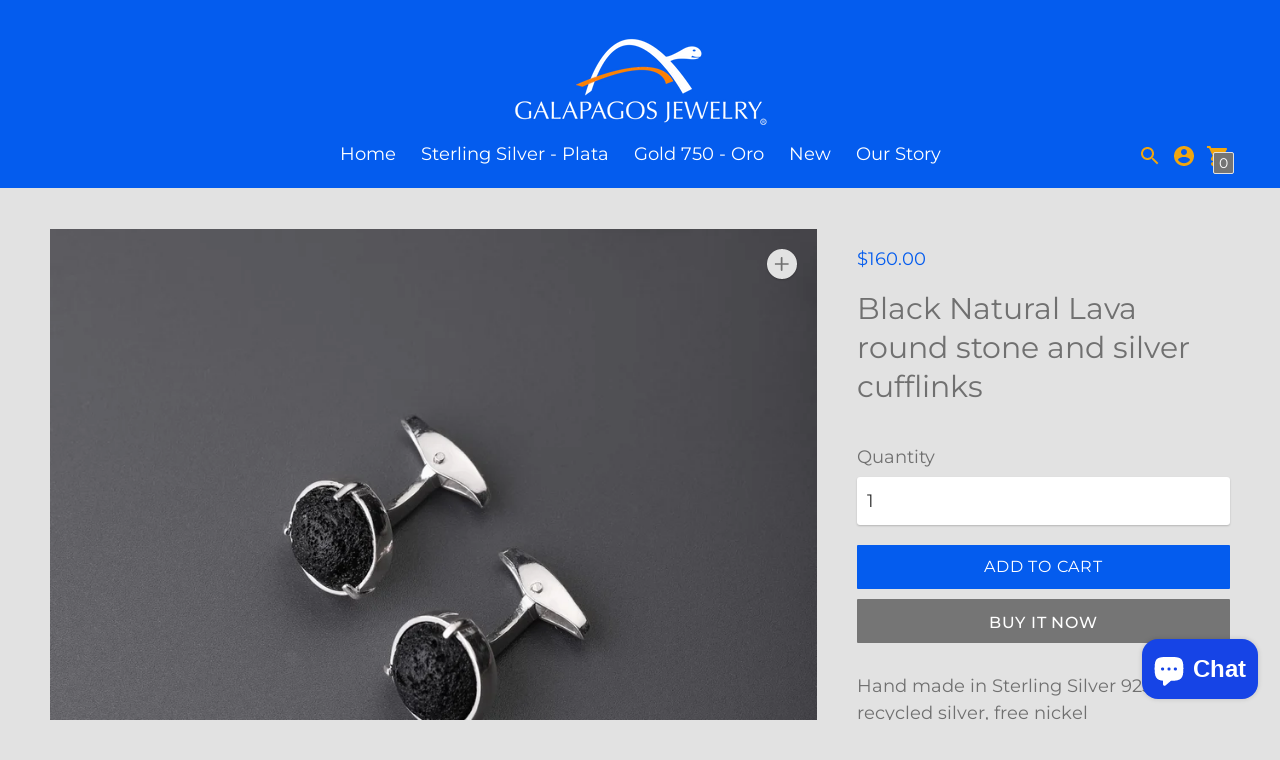

--- FILE ---
content_type: text/javascript; charset=utf-8
request_url: https://galapagosjewelry.com/products/black-natural-lava-round-stone-and-silver-cufflinks.js
body_size: -126
content:
{"id":5844566802587,"title":"Black Natural Lava round stone and silver cufflinks","handle":"black-natural-lava-round-stone-and-silver-cufflinks","description":"\u003cp data-mce-fragment=\"1\"\u003eHand made in Sterling Silver 925, recycled silver, free nickel\u003c\/p\u003e\n\u003cp data-mce-fragment=\"1\"\u003eMeasure approximately 1,2cm \u003c\/p\u003e\n\u003cp data-mce-fragment=\"1\"\u003eDesign and made in Origin\u003c\/p\u003e\n\u003cp data-mce-fragment=\"1\"\u003eReference 02600093\u003c\/p\u003e","published_at":"2020-11-16T13:16:28-05:00","created_at":"2020-11-16T13:16:26-05:00","vendor":"Galapagos Jewelry","type":"sterling silver 925 cufflinks","tags":["Galapagos jewelry","Galapagos Lava","Sterling silver 925"],"price":16000,"price_min":16000,"price_max":16000,"available":true,"price_varies":false,"compare_at_price":null,"compare_at_price_min":0,"compare_at_price_max":0,"compare_at_price_varies":false,"variants":[{"id":36868706893979,"title":"Default Title","option1":"Default Title","option2":null,"option3":null,"sku":"02600093","requires_shipping":true,"taxable":false,"featured_image":null,"available":true,"name":"Black Natural Lava round stone and silver cufflinks","public_title":null,"options":["Default Title"],"price":16000,"weight":15,"compare_at_price":null,"inventory_management":"shopify","barcode":"","requires_selling_plan":false,"selling_plan_allocations":[]}],"images":["\/\/cdn.shopify.com\/s\/files\/1\/0448\/3704\/4379\/products\/IMG_8151.jpg?v=1605550590","\/\/cdn.shopify.com\/s\/files\/1\/0448\/3704\/4379\/products\/IMG_6803.jpg?v=1605550590"],"featured_image":"\/\/cdn.shopify.com\/s\/files\/1\/0448\/3704\/4379\/products\/IMG_8151.jpg?v=1605550590","options":[{"name":"Title","position":1,"values":["Default Title"]}],"url":"\/products\/black-natural-lava-round-stone-and-silver-cufflinks","media":[{"alt":null,"id":12991833997467,"position":1,"preview_image":{"aspect_ratio":1.0,"height":1366,"width":1366,"src":"https:\/\/cdn.shopify.com\/s\/files\/1\/0448\/3704\/4379\/products\/IMG_8151.jpg?v=1605550590"},"aspect_ratio":1.0,"height":1366,"media_type":"image","src":"https:\/\/cdn.shopify.com\/s\/files\/1\/0448\/3704\/4379\/products\/IMG_8151.jpg?v=1605550590","width":1366},{"alt":null,"id":12991834161307,"position":2,"preview_image":{"aspect_ratio":1.0,"height":1366,"width":1366,"src":"https:\/\/cdn.shopify.com\/s\/files\/1\/0448\/3704\/4379\/products\/IMG_6803.jpg?v=1605550590"},"aspect_ratio":1.0,"height":1366,"media_type":"image","src":"https:\/\/cdn.shopify.com\/s\/files\/1\/0448\/3704\/4379\/products\/IMG_6803.jpg?v=1605550590","width":1366}],"requires_selling_plan":false,"selling_plan_groups":[]}